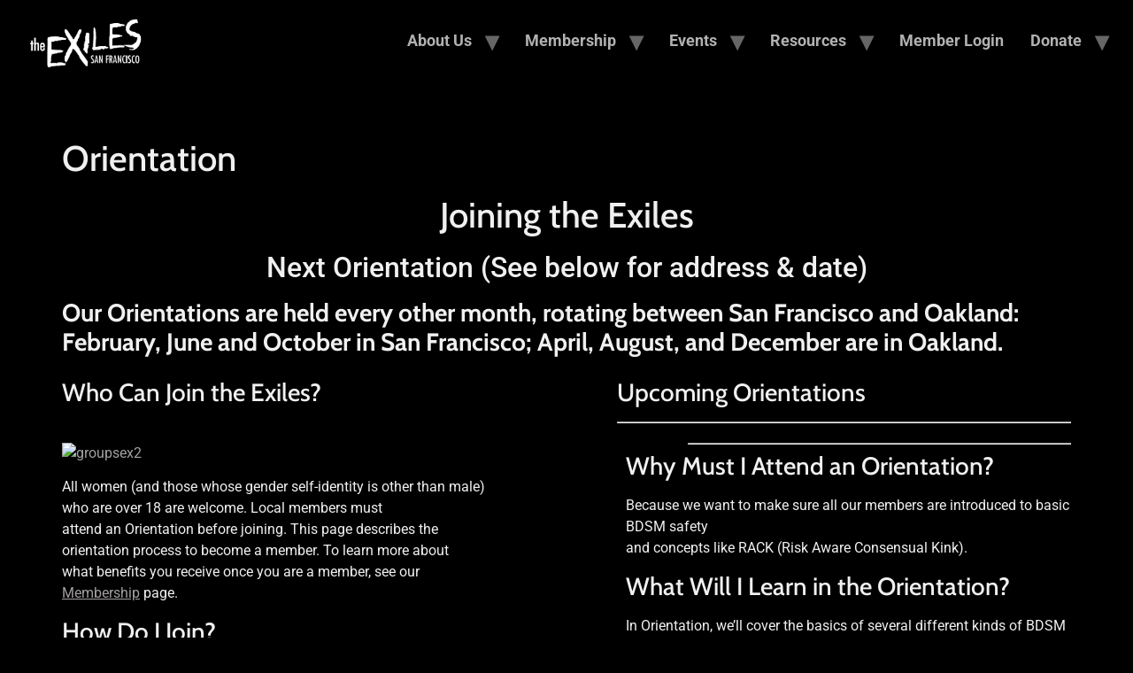

--- FILE ---
content_type: text/html; charset=UTF-8
request_url: https://theexiles.org/orientation/
body_size: 18331
content:
<!doctype html>
<html lang="en-US">
<head>
	<meta charset="UTF-8">
	<meta name="viewport" content="width=device-width, initial-scale=1">
	<link rel="profile" href="https://gmpg.org/xfn/11">
	<style id="jetpack-boost-critical-css">@media all{:root{--pmpro--base--spacing--small:12px;--pmpro--color--contrast:#222222}.pmpro{box-shadow:0 0 0 .2rem #f8d7da}}.pmpro_form_field-password-toggle button{align-items:center;background:0 0;border:none;box-shadow:none;box-sizing:border-box;color:var(--pmpro--color--contrast);display:flex;flex-direction:row;gap:calc(var(--pmpro--base--spacing--small)/2);line-height:1;margin:0;min-height:1px;padding:0}.pmpro_table{border-collapse:collapse;margin:0;width:100%}@media screen and (max-width:767px){.pmpro_actions_nav{text-align:center}.pmpro_table thead{display:none}.pmpro_table tbody tr td,.pmpro_table tbody tr th{display:grid;grid-template-columns:1fr 2fr}.pmpro_table tbody tr td::before,.pmpro_table tbody tr th::before{content:attr(data-title) ": "}.pmpro_levels_table tbody tr td:last-child{display:block}.pmpro_levels_table tbody tr td:last-child::before{content:""}}.pmpro_section:first-of-type{margin-top:0}.pmpro_section_title{font-weight:700;margin:0;padding:0}.pmpro_card{background-color:var(--pmpro--color--base);border:1px solid var(--pmpro--color--border--variation);border-radius:var(--pmpro--base--border-radius);box-shadow:var(--pmpro--box-shadow);display:flex;flex-direction:column;margin:var(--pmpro--base--spacing--medium) 0;overflow:hidden}.pmpro_card_title{color:var(--pmpro--color--contrast);font-weight:700;margin:0;padding:var(--pmpro--base--spacing--large) var(--pmpro--base--spacing--large) 0}.pmpro_card_content{padding:var(--pmpro--base--spacing--small) var(--pmpro--base--spacing--large) var(--pmpro--base--spacing--large)}.pmpro_card_actions{background-color:rgba(0,0,0,.04);border-bottom:1px solid var(--pmpro--color--border--variation);padding:var(--pmpro--base--spacing--small) var(--pmpro--base--spacing--large)}.pmpro_card_content+.pmpro_card_actions{border-top:1px solid var(--pmpro--color--border--variation);border-bottom:none}.pmpro_card_action_separator{margin:0 calc(var(--pmpro--base--spacing--small)/ 2);opacity:.25}.pmpro_card .pmpro_card{background-color:transparent;border:0;border-radius:0;box-shadow:none;overflow:visible}.pmpro_card .pmpro_card .pmpro_card_title{padding:0}.pmpro_card .pmpro_card .pmpro_card_content{padding:0}.pmpro_card .pmpro_card .pmpro_card_actions{background:0 0;border:0;padding:0}.pmpro_card .pmpro_card .pmpro_card_content+.pmpro_card_actions{border:0}.pmpro_heading-with-avatar{align-items:center;display:flex;font-weight:700;gap:var(--pmpro--base--spacing--small)}.pmpro_message{box-shadow:var(--pmpro--box-shadow)}.pmpro_btn{background-color:var(--pmpro--color--accent);border:1px solid var(--pmpro--color--accent);border-radius:var(--pmpro--base--border-radius);box-shadow:1px 2px 4px rgba(0,0,0,.1);box-sizing:border-box;color:var(--pmpro--color--base);cursor:pointer;display:inline-block;font-size:16px;font-weight:700;letter-spacing:normal;line-height:1.5;min-height:40px;outline:0;padding:var(--pmpro--base--spacing--small) var(--pmpro--base--spacing--medium);text-align:center;text-decoration:none;text-rendering:geometricprecision;text-transform:none;user-select:none;-webkit-user-select:none;touch-action:manipulation;vertical-align:middle;transition:background-color .2s,color .2s}.pmpro_btn:focus,.pmpro_btn:hover{background-color:var(--pmpro--color--accent--variation);background-position:0 0;border-color:var(--pmpro--color--accent--variation);color:var(--pmpro--color--base)}.pmpro_btn:active{opacity:.7}.pmpro_btn-outline{background-color:transparent;color:var(--pmpro--color--accent)}.pmpro_btn-outline:focus,.pmpro_btn-outline:hover{background-color:transparent;border-color:var(--pmpro--color--accent--variation);color:var(--pmpro--color--accent--variation)}.pmpro_btn-delete{background-color:var(--pmpro--color--error-text);border-color:var(--pmpro--color--error-text)}.pmpro_btn-delete:focus,.pmpro_btn-delete:hover{background-color:var(--pmpro--color--error-link);border-color:var(--pmpro--color--error-link)}.pmpro_btn-cancel{background-color:transparent;border-color:var(--pmpro--color--border);box-shadow:1px 2px 2px rgba(0,0,0,.1);color:var(--pmpro--color--contrast)}.pmpro_btn-cancel:focus,.pmpro_btn-cancel:hover{background-color:var(--pmpro--color--border--variation);border-color:var(--pmpro--color--border);color:var(--pmpro--color--contrast)}.pmpro_btn-plain,.pmpro_btn-plain:active,.pmpro_btn-plain:focus,.pmpro_btn-plain:hover{background:0 0;border:1px solid transparent;box-shadow:none;cursor:pointer;font-size:14px;margin:0;padding:0}.pmpro_btn-print{align-items:center;color:var(--pmpro--color--accent);display:inline-flex;gap:calc(var(--pmpro--base--spacing--small)/ 2);justify-content:space-between;text-decoration:underline}.pmpro_btn-print:hover{color:var(--pmpro--color--accent--variation)}.pmpro_form{margin:0}.pmpro_section:has(.pmpro_form) .pmpro_card_content{padding-top:var(--pmpro--base--spacing--large)}.pmpro_section:has(.pmpro_form) .pmpro_card_title+.pmpro_card_content{padding-top:var(--pmpro--base--spacing--small)}.pmpro_form_fieldset{border:0;margin:0;padding:0}.pmpro_form_legend{border:none;margin:0 0 var(--pmpro--base--spacing--medium);padding:0}.pmpro_form_heading{font-weight:700;margin:var(--pmpro--base--spacing--large) 0 0;padding:0}.pmpro_card_content .pmpro_form_heading{margin-top:0}.pmpro_form_fields{display:flex;flex-direction:column;gap:var(--pmpro--base--spacing--medium)}.pmpro_form_fields-inline{align-items:center;display:flex;flex-direction:row;gap:calc(var(--pmpro--base--spacing--small)/ 2)}.pmpro_form_field{display:flex;flex-direction:column;gap:calc(var(--pmpro--base--spacing--small)/ 2)}.pmpro_form_label{margin:0;padding:0}.pmpro_form_label:not(.pmpro_form_label-inline){display:block;font-weight:500}.pmpro_form_input{background-color:var(--pmpro--color--base);border:1px solid var(--pmpro--color--border);border-radius:var(--pmpro--base--border-radius);box-shadow:none;box-sizing:border-box;color:var(--pmpro--color--contrast);font-size:16px;height:auto;line-height:1.5;margin:0;min-height:auto;outline:0;padding:var(--pmpro--base--spacing--small)}.pmpro_form_input-textarea{font-family:inherit;width:100%}.pmpro_form_input-select{-webkit-appearance:none;-moz-appearance:none;appearance:none;background-image:url('data:image/svg+xml;utf8,');background-position:right var(--pmpro--base--spacing--small) center;background-repeat:no-repeat;background-size:16px 16px;padding-right:calc(var(--pmpro--base--spacing--small) + 20px)}.pmpro_form_input-checkbox:focus,.pmpro_form_input-date:focus,.pmpro_form_input-email:focus,.pmpro_form_input-file:focus,.pmpro_form_input-multiselect:focus,.pmpro_form_input-number:focus,.pmpro_form_input-password:focus,.pmpro_form_input-radio:focus,.pmpro_form_input-search:focus,.pmpro_form_input-select:focus,.pmpro_form_input-text:focus,.pmpro_form_input-textarea:focus,.pmpro_form_input-url:focus{background-color:var(--pmpro--color--base);border-color:#80bdff;box-shadow:0 0 0 .2rem rgba(0,123,255,.25);outline:0;word-break:initial}.pmpro_form_hint{display:block;font-size:14px;margin:0;opacity:.75;padding:0}.pmpro_form_field-checkbox{display:flex;flex-direction:row;gap:calc(var(--pmpro--base--spacing--small)/ 2)}.pmpro_form_field-checkbox-grouped{display:flex;flex-direction:row;gap:calc(var(--pmpro--base--spacing--small)/ 2)}.pmpro_form_field-file{border-radius:var(--pmpro--base--border-radius);padding:var(--pmpro--base--spacing--small) var(--pmpro--base--spacing--medium);width:100%}.pmpro_btn{padding:0 var(--pmpro--base--spacing--small)}.pmpro_form_field-password-toggle button,.pmpro_form_field-password-toggle button:active,.pmpro_form_field-password-toggle button:focus,.pmpro_form_field-password-toggle button:hover{align-items:center;background:0 0;border:none;box-shadow:none;box-sizing:border-box;color:var(--pmpro--color--accent);display:flex;flex-direction:row;font-size:16px;gap:calc(var(--pmpro--base--spacing--small)/ 2);line-height:1;margin:0;min-height:1px;padding:0}.pmpro_form_field-password-toggle button:active,.pmpro_form_field-password-toggle button:focus{box-shadow:0 0 0 .2rem rgba(0,123,255,.25);color:var(--pmpro--color--accent--variation);outline:0}.pmpro_form_field-password-toggle .pmpro_icon-eye{display:block;height:20px;width:20px}.pmpro_form_field-password-toggle button:active .pmpro_icon-eye svg,.pmpro_form_field-password-toggle button:focus .pmpro_icon-eye svg{stroke:var(--pmpro--color--accent--variation)}.pmpro_form_field-select2{display:block}.pmpro_form_field-select2 .pmpro_form_label{margin-bottom:calc(var(--pmpro--base--spacing--small)/ 2)}.pmpro_form_field-select2 .pmpro_form_hint{margin-top:calc(var(--pmpro--base--spacing--small)/ 2)}.pmpro_payment-expiration #ExpirationMonth,.pmpro_payment-expiration #ExpirationYear{flex-grow:1}.pmpro_payment-discount-code #pmpro_discount_code{flex-grow:1}#other_discount_code_fields{margin-bottom:var(--pmpro--base--spacing--small)}#pmpro_tos_fields{margin:var(--pmpro--base--spacing--medium) 0}#pmpro_tos_fields #pmpro_license{border-top-right-radius:0;border-bottom-right-radius:0}.pmpro_form_submit{align-items:center;display:flex;flex-direction:row;flex-wrap:wrap;gap:var(--pmpro--base--spacing--medium);margin-top:var(--pmpro--base--spacing--medium)}.pmpro_billing_gateway-stripe form.pmpro_form #pmpro_payment_information_fields div #AccountNumber,.pmpro_billing_gateway-stripe form.pmpro_form #pmpro_payment_information_fields div #CVV,.pmpro_billing_gateway-stripe form.pmpro_form #pmpro_payment_information_fields div #Expiry,.pmpro_checkout_gateway-stripe form.pmpro_form #pmpro_payment_information_fields div #AccountNumber,.pmpro_checkout_gateway-stripe form.pmpro_form #pmpro_payment_information_fields div #CVV,.pmpro_checkout_gateway-stripe form.pmpro_form #pmpro_payment_information_fields div #Expiry{background-color:var(--pmpro--color--white);border-radius:var(--pmpro--base--border-radius);padding:calc(var(--pmpro--base--spacing--small) + 3px)}[id^=pmpro_paypal] .pmpro_btn-submit-checkout-paypal{align-items:center;background-color:#ffc439;border-color:#ffc439;color:#000;display:flex;flex-direction:row;gap:calc(var(--pmpro--base--spacing--small)/ 2);justify-content:center}[id^=pmpro_paypal] .pmpro_btn-submit-checkout-paypal:hover{background-color:#ffb60a;border-color:#ffb60a}#loginform{margin-bottom:0}#loginform input[type=submit]{width:100%}.pmpro_section:has(#loginform) .pmpro_card_content:not(.widget .pmpro_section:has(#loginform) .pmpro_card_content){padding-top:var(--pmpro--base--spacing--large)}.pmpro_section #loginform .login-password,.pmpro_section #loginform .login-remember,.pmpro_section #loginform .login-username{display:flex;flex-direction:column;gap:calc(var(--pmpro--base--spacing--small)/ 2);margin:0 0 var(--pmpro--base--spacing--medium);padding:0}.pmpro_section #loginform label:not(.pmpro_section #loginform .login-remember label){align-items:center;display:flex;font-weight:500;justify-content:space-between;margin:0;padding:0}.pmpro_section #loginform .input{background-color:var(--pmpro--color--base);border:1px solid var(--pmpro--color--border);border-radius:var(--pmpro--base--border-radius);box-shadow:none;box-sizing:border-box;color:var(--pmpro--color--contrast);font-size:16px;line-height:1.5;margin:0;min-height:auto;outline:0;padding:var(--pmpro--base--spacing--small)}.pmpro_section #loginform .input:focus{background-color:var(--pmpro--color--base);border-color:#80bdff;box-shadow:0 0 0 .2rem rgba(0,123,255,.25);outline:0;word-break:initial}.pmpro_section #loginform .login-remember{align-items:baseline;flex-direction:row;flex-wrap:wrap}.pmpro_section #loginform .login-submit{margin:var(--pmpro--base--spacing--medium) 0 0}.pmpro_section #loginform .login-submit .button{background-color:var(--pmpro--color--accent);border:1px solid var(--pmpro--color--accent);border-radius:var(--pmpro--base--border-radius);box-shadow:1px 2px 4px rgba(0,0,0,.1);box-sizing:border-box;color:var(--pmpro--color--base);cursor:pointer;display:inline-block;font-size:16px;font-weight:700;letter-spacing:normal;line-height:1.5;min-height:40px;outline:0;padding:var(--pmpro--base--spacing--small) var(--pmpro--base--spacing--medium);text-align:center;text-decoration:none;text-rendering:geometricprecision;text-transform:none;user-select:none;-webkit-user-select:none;touch-action:manipulation;vertical-align:middle;transition:background-color .2s,color .2s}.pmpro_section #loginform .login-submit .button:focus,.pmpro_section #loginform .login-submit .button:hover{background-color:initial;background-position:0 0;border-color:var(--pmpro--color--accent);color:var(--pmpro--color--accent)}.pmpro_section #loginform .login-submit .button:active{opacity:.7}#pmpro_user_fields .pmpro_form_field-password:has(.pmpro_form_field-password-toggle),.pmpro_section #loginform .login-password{align-items:center;display:grid;grid-template-areas:"label toggle" "input input";grid-template-columns:1fr auto}#pmpro_user_fields .pmpro_form_field-password:has(.pmpro_form_field-password-toggle) label,.pmpro_section #loginform .login-password label{grid-area:label}#pmpro_user_fields .pmpro_form_field-password:has(.pmpro_form_field-password-toggle) input,.pmpro_section #loginform .login-password input{grid-area:input}#pmpro_user_fields .pmpro_form_field-password .pmpro_form_field-password-toggle,.pmpro_section #loginform .login-password .pmpro_form_field-password-toggle{grid-area:toggle;justify-self:end}#resetpassform .pmpro_cols-2{container:resetpassform/inline-size}@container resetpassform (max-width:620px){#resetpassform .pmpro_cols-2{flex-direction:column}#resetpassform .pmpro_cols-2>*{width:100%}}.pmpro_form_input-select{padding-right:calc(var(--pmpro--base--spacing--small) + 20px)}.pmpro_btn{min-height:auto;padding:calc(var(--pmpro--base--spacing--small)/ 2) var(--pmpro--base--spacing--medium)}li:not(.pmpro_list_item){border-top:1px solid var(--pmpro--color--border--variation);padding-top:var(--pmpro--base--spacing--medium);grid-column:span 3}.pmpro_list-with-labels{font-weight:400;opacity:.75}.pmpro_list_item_value{font-weight:700}tbody td,tbody th,tfoot td{background-color:var(--pmpro--color--base);border-color:var(--pmpro--color--border--variation);border-width:1px 0 0 0;border-style:solid;font-weight:400;padding:var(--pmpro--base--spacing--small);vertical-align:middle}.pmpro_level td p:first-of-type{margin-top:0}.pmpro_level .pmpro_btn{display:block;text-decoration:none}[id^=pmpro_billing-] .pmpro_card .pmpro_card{background-color:transparent;border:none;border-radius:unset;box-shadow:none;margin:0}h2{align-items:center;display:flex;flex-wrap:wrap;gap:var(--pmpro--base--spacing--small);justify-content:space-between}.pmpro_list-with-labels{opacity:1}tbody td,tfoot td,thead th:not(th:first-of-type){text-align:right}tfoot tr:last-of-type td{font-weight:700}.pmpro_logged_in_welcome_wrap .menu{display:flex;flex-direction:column;list-style:none;margin:0;padding:0}.pmpro_logged_in_welcome_wrap .menu-item{display:block;margin:0 0 calc(var(--pmpro--base--spacing--small)/ 2)}.pmpro_content_message .pmpro_card_title{align-items:center;display:flex;gap:var(--pmpro--base--spacing--small)}.pmpro_content_message:has(.pmpro_card_title) .pmpro_card_content{padding-top:0}.pmpro_content_message .pmpro_card_content h2{margin:0;padding:0}.pmpro_content_message .pmpro_card_content p{margin:var(--pmpro--base--spacing--medium) 0;padding:0}.pmpro_content_message .pmpro_card_content p:last-of-type{margin-bottom:0}.pmpro_content_message .pmpro_card_content .pmpro_btn{text-decoration:none}.pmpro_content_message .pmpro_card_actions{padding-right:var(--pmpro--base--spacing--large);padding-left:var(--pmpro--base--spacing--large)}.pmpro_pagination{align-items:center;display:flex;gap:var(--pmpro--base--spacing--small);justify-content:center;margin:var(--pmpro--base--spacing--medium) 0;border:1px solid var(--pmpro--color--border--variation);border-radius:var(--pmpro--base--border-radius);color:var(--pmpro--color--contrast);padding:2px var(--pmpro--base--spacing--small);text-decoration:none;transition:background-color .2s,border-color .2s,color .2s}span{background-color:var(--pmpro--color--base);border:1px solid var(--pmpro--color--border--variation);border-radius:var(--pmpro--base--border-radius);color:var(--pmpro--color--contrast);padding:2px var(--pmpro--base--spacing--small)}.pmpro_pagination-current{background-color:var(--pmpro--color--accent);color:var(--pmpro--color--base);cursor:default;font-weight:700}.pmpro_pagination-disabled{background-color:var(--pmpro--color--base--variation);border-color:var(--pmpro--color--border--variation);color:var(--pmpro--color--contrast--variation);cursor:not-allowed;opacity:.7}.pmpro_pagination-dots{background:0 0;border:none;color:var(--pmpro--color--contrast--variation);padding:0}.pmpro_pagination-previous{margin-right:0}.pmpro_pagination-next{margin-left:0}.pmpro_cols-2,.pmpro_cols-3{display:flex;flex-direction:row;flex-wrap:wrap;gap:var(--pmpro--base--spacing--medium)}.pmpro_cols-2>*{width:calc(50% - calc(var(--pmpro--base--spacing--medium)/ 2))}.pmpro_cols-3>*{width:calc(33.333333% - calc(var(--pmpro--base--spacing--medium) * 2 / 3))}.pmpro_font-x-large{font-size:32px;line-height:1.4}.pmpro_font-large{font-size:24px;line-height:1.5}.pmpro_font-medium{font-size:16px;line-height:1.6}.pmpro_font-small{font-size:14px;line-height:1.5}.pmpro_tag-discount-code{border-style:dashed}.pmpro_divider{background-color:var(--pmpro--color--border--variation);height:1px;margin:var(--pmpro--base--spacing--medium) 0}.pmpro_form .pmpro_divider{margin-top:var(--pmpro--base--spacing--large)}.pmpro_table_cancel tbody tr td{border-width:0;padding-top:0}.pmpro_cols-2,.pmpro_cols-3{display:flex;flex-direction:column;gap:var(--pmpro--base--spacing--medium)}.pmpro_cols-2>*,.pmpro_cols-3>*{width:auto}#pmpro_user_fields .pmpro_form_field-password:has(.pmpro_form_field-password-toggle){width:100%}.em .em-list-table.frontend div.tablenav .tablenav-pages{float:right;grid-area:pagination;text-wrap:nowrap;text-align:right;margin:0 0 15px}*{box-sizing:border-box}body{background-color:#fff;color:#333;font-family:-apple-system,BlinkMacSystemFont,Segoe UI,Roboto,Helvetica Neue,Arial,Noto Sans,sans-serif,Apple Color Emoji,Segoe UI Emoji,Segoe UI Symbol,Noto Color Emoji;font-size:1rem;font-weight:400;line-height:1.5;margin:0;-webkit-font-smoothing:antialiased;-moz-osx-font-smoothing:grayscale}h1,h2,h3,h4{color:inherit;font-family:inherit;font-weight:500;line-height:1.2;margin-block-end:1rem;margin-block-start:.5rem}h1{font-size:2.5rem}h2{font-size:2rem}h3{font-size:1.75rem}h4{font-size:1.5rem}p{margin-block-end:.9rem;margin-block-start:0}hr{box-sizing:content-box;height:0;overflow:visible}a{background-color:transparent;color:#c36;text-decoration:none}b,strong{font-weight:bolder}img{border-style:none;height:auto;max-width:100%}label{display:inline-block;line-height:1;vertical-align:middle}button,input{font-family:inherit;font-size:1rem;line-height:1.5;margin:0}input[type=password],input[type=text]{border:1px solid #666;border-radius:3px;padding:.5rem 1rem;width:100%}button,input{overflow:visible}button{text-transform:none}[type=button],[type=submit],button{-webkit-appearance:button;width:auto}[type=button],[type=submit],button{background-color:transparent;border:1px solid #c36;border-radius:3px;color:#c36;display:inline-block;font-size:1rem;font-weight:400;padding:.5rem 1rem;text-align:center;white-space:nowrap}[type=checkbox]{box-sizing:border-box;padding:0}table{background-color:transparent;border-collapse:collapse;border-spacing:0;font-size:.9em;margin-block-end:15px;width:100%}table td,table th{border:1px solid hsla(0,0%,50%,.502);line-height:1.5;padding:15px;vertical-align:top}table th{font-weight:700}table thead th{font-size:1em}table thead:first-child tr:first-child th{border-block-start:1px solid hsla(0,0%,50%,.502)}table tbody>tr:nth-child(odd)>td,table tbody>tr:nth-child(odd)>th{background-color:hsla(0,0%,50%,.071)}li,ol,ul{background:0 0;border:0;font-size:100%;margin-block-end:0;margin-block-start:0;outline:0;vertical-align:baseline}.hide{display:none!important}.screen-reader-text{clip:rect(1px,1px,1px,1px);height:1px;overflow:hidden;position:absolute!important;width:1px;word-wrap:normal!important}.page-header .entry-title,.site-footer .footer-inner,.site-header .header-inner,body:not([class*=elementor-page-]) .site-main{margin-inline-end:auto;margin-inline-start:auto;width:100%}@media (max-width:575px){.page-header .entry-title,.site-footer .footer-inner,.site-header .header-inner,body:not([class*=elementor-page-]) .site-main{padding-inline-end:10px;padding-inline-start:10px}}@media (min-width:576px){.page-header .entry-title,.site-footer .footer-inner,.site-header .header-inner,body:not([class*=elementor-page-]) .site-main{max-width:500px}.site-footer.footer-full-width .footer-inner{max-width:100%}}@media (min-width:768px){.page-header .entry-title,.site-footer .footer-inner,.site-header .header-inner,body:not([class*=elementor-page-]) .site-main{max-width:600px}.site-footer.footer-full-width{max-width:100%}}@media (min-width:992px){.page-header .entry-title,.site-footer .footer-inner,.site-header .header-inner,body:not([class*=elementor-page-]) .site-main{max-width:800px}.site-footer.footer-full-width{max-width:100%}}@media (min-width:1200px){.page-header .entry-title,.site-footer .footer-inner,.site-header .header-inner,body:not([class*=elementor-page-]) .site-main{max-width:1140px}.site-footer.footer-full-width{max-width:100%}}.site-header .site-branding{display:flex;flex-direction:column;gap:.5rem;justify-content:center}.site-header .header-inner{display:flex;flex-wrap:wrap;justify-content:space-between}.site-header .header-inner .custom-logo-link{display:block}.site-header .header-inner .site-branding .site-logo img{display:block}.site-footer{padding-block-end:1rem;padding-block-start:1rem;position:relative}.site-footer .site-branding{display:flex;flex-direction:column;gap:.5rem;justify-content:center}.site-footer .footer-inner{display:flex;flex-wrap:wrap;justify-content:space-between}.site-footer .footer-inner .custom-logo-link{display:block}.site-footer .footer-inner .site-branding .site-description{margin:0}.site-footer .footer-inner .site-branding .site-logo img{display:block}.site-footer .footer-inner .copyright{align-items:center;display:flex;justify-content:flex-end}.site-footer .footer-inner .copyright p{margin:0}.site-footer.footer-stacked .footer-inner{align-items:center;flex-direction:column;text-align:center}.site-footer.footer-stacked .footer-inner .site-navigation .menu{padding:0}@media (max-width:576px){.site-footer .footer-inner .site-navigation ul.menu{justify-content:center}.site-footer .footer-inner .site-navigation ul.menu li{display:inline-block}}.site-navigation-toggle-holder{align-items:center;display:flex;padding:8px 15px}.site-navigation-toggle-holder .site-navigation-toggle{align-items:center;background-color:rgba(0,0,0,.05);border:0 solid;border-radius:3px;color:#494c4f;display:flex;justify-content:center;padding:.5rem}.site-navigation-toggle-holder .site-navigation-toggle-icon{display:block;width:1.25rem}.site-navigation-toggle-holder .site-navigation-toggle-icon:after,.site-navigation-toggle-holder .site-navigation-toggle-icon:before{background-color:currentColor;border-radius:3px;content:"";display:block;height:3px}.site-navigation-toggle-holder .site-navigation-toggle-icon:before{box-shadow:0 .35rem 0 currentColor;margin-block-end:.5rem}.site-navigation{align-items:center;display:flex}.site-navigation ul.menu,.site-navigation ul.menu ul{list-style-type:none;padding:0}.site-navigation ul.menu{display:flex;flex-wrap:wrap}.site-navigation ul.menu li{display:flex;position:relative}.site-navigation ul.menu li a{display:block;padding:8px 15px}.site-navigation ul.menu li.menu-item-has-children{padding-inline-end:15px}.site-navigation ul.menu li.menu-item-has-children:after{align-items:center;color:#666;content:"▾";display:flex;font-size:1.5em;justify-content:center;text-decoration:none}.site-navigation ul.menu li ul{background:#fff;display:none;left:0;min-width:150px;position:absolute;top:100%;z-index:2}.site-navigation ul.menu li ul li{border-block-end:1px solid #eee}.site-navigation ul.menu li ul li:last-child{border-block-end:none}.site-navigation ul.menu li ul li.menu-item-has-children a{flex-grow:1}.site-navigation ul.menu li ul li.menu-item-has-children:after{transform:translateY(-50%) rotate(-90deg)}.site-navigation ul.menu li ul ul{left:100%;top:0}footer .site-navigation ul.menu a{padding:5px 15px}.site-navigation-dropdown{bottom:0;left:0;margin-block-start:10px;position:absolute;transform-origin:top;width:100%;z-index:10000}.site-navigation-toggle-holder:not(.elementor-active)+.site-navigation-dropdown{max-height:0;transform:scaleY(0)}.site-navigation-dropdown ul{padding:0}.site-navigation-dropdown ul.menu{background:#fff;margin:0;padding:0;position:absolute;width:100%}.site-navigation-dropdown ul.menu li{display:block;position:relative;width:100%}.site-navigation-dropdown ul.menu li a{background:#fff;box-shadow:inset 0-1px 0 rgba(0,0,0,.102);color:#55595c;display:block;padding:20px}.site-navigation-dropdown ul.menu li.current-menu-item a{background:#55595c;color:#fff}.site-navigation-dropdown ul.menu>li li{max-height:0;transform:scaleY(0);transform-origin:top}@media (min-width:992px){.site-header.menu-dropdown-tablet:not(.menu-layout-dropdown) .site-navigation-toggle-holder{display:none!important}}@media (max-width:992px){.site-header.menu-dropdown-tablet:not(.menu-layout-dropdown) .site-navigation{display:none!important}}.elementor-clearfix:after{clear:both;content:"";display:block;height:0;width:0}.elementor *,.elementor :after,.elementor :before{box-sizing:border-box}.elementor a{box-shadow:none;text-decoration:none}.elementor hr{background-color:transparent;margin:0}.elementor img{border:none;border-radius:0;box-shadow:none;height:auto;max-width:100%}.elementor-widget-wrap .elementor-element.elementor-widget__width-initial{max-width:100%}.elementor-element{--flex-direction:initial;--flex-wrap:initial;--justify-content:initial;--align-items:initial;--align-content:initial;--flex-basis:initial;--flex-grow:initial;--flex-shrink:initial;--order:initial;--align-self:initial;align-self:var(--align-self);flex-basis:var(--flex-basis);flex-grow:var(--flex-grow);flex-shrink:var(--flex-shrink);order:var(--order)}.elementor-element:where(.e-con-full,.elementor-widget){align-content:var(--align-content);align-items:var(--align-items);flex-direction:var(--flex-direction);flex-wrap:var(--flex-wrap);gap:var(--row-gap) var(--column-gap);justify-content:var(--justify-content)}.elementor-align-center{text-align:center}.elementor-align-center .elementor-button{width:auto}:root{--page-title-display:block}h1.entry-title{display:var(--page-title-display)}.elementor-section{position:relative}.elementor-section .elementor-container{display:flex;margin-left:auto;margin-right:auto;position:relative}@media (max-width:1024px){.elementor-section .elementor-container{flex-wrap:wrap}}.elementor-section.elementor-section-boxed>.elementor-container{max-width:1140px}.elementor-widget-wrap{align-content:flex-start;flex-wrap:wrap;position:relative;width:100%}.elementor:not(.elementor-bc-flex-widget) .elementor-widget-wrap{display:flex}.elementor-widget-wrap>.elementor-element{width:100%}.elementor-widget{position:relative}.elementor-widget:not(:last-child){margin-bottom:var(--kit-widget-spacing,20px)}.elementor-widget:not(:last-child).elementor-widget__width-initial{margin-bottom:0}.elementor-column{display:flex;min-height:1px;position:relative}.elementor-column-gap-default>.elementor-column>.elementor-element-populated{padding:10px}@media (min-width:768px){.elementor-column.elementor-col-33{width:33.333%}.elementor-column.elementor-col-50{width:50%}.elementor-column.elementor-col-66{width:66.666%}.elementor-column.elementor-col-100{width:100%}}@media (max-width:767px){.elementor-column{width:100%}}@media (prefers-reduced-motion:no-preference){html{scroll-behavior:smooth}}.elementor-button{background-color:#69727d;border-radius:3px;color:#fff;display:inline-block;font-size:15px;line-height:1;padding:12px 24px;fill:#fff;text-align:center}.elementor-button-content-wrapper{display:flex;flex-direction:row;gap:5px;justify-content:center}.elementor-button-icon{align-items:center;display:flex}.elementor-button-text{display:inline-block}.elementor-button.elementor-size-xl{border-radius:6px;font-size:20px;padding:25px 50px}.elementor-button span{text-decoration:inherit}.elementor-element.elementor-button-info .elementor-button{background-color:#5bc0de}.elementor-kit-5811 .elementor-button,.elementor-kit-5811 button,.elementor-kit-5811 input[type=submit]{background-color:var(--e-global-color-primary);border-style:solid;border-width:0 0 0 0;border-radius:0 0 0 0}.site-header{background-color:#000;padding-inline-end:0px;padding-inline-start:0px}.elementor-kit-5811 a{color:#a29f9f}.elementor-kit-5811 h1{font-family:Cabin,Sans-serif}.elementor-kit-5811 h3{font-family:Cabin,Sans-serif}.elementor-section.elementor-section-boxed>.elementor-container{max-width:1140px}.elementor-widget:not(:last-child){margin-block-end:20px}h1.entry-title{display:var(--page-title-display)}.site-header .header-inner{width:1253px;max-width:100%}.site-header .site-branding .site-logo img{width:160px;max-width:160px}.site-header .site-navigation ul.menu li a{color:#b2b1b1}.site-header .site-navigation .menu li{font-size:20px;font-weight:700;text-transform:uppercase}footer .footer-inner .site-navigation a{color:#dfdfdf}@media (max-width:1024px){.elementor-section.elementor-section-boxed>.elementor-container{max-width:1024px}}@media (max-width:767px){.elementor-section.elementor-section-boxed>.elementor-container{max-width:767px}}.elementor-widget-image img{display:inline-block;vertical-align:middle}.elementor-toggle{text-align:start}.elementor-toggle .elementor-tab-title{border-block-end:1px solid #d5d8dc;font-weight:700;line-height:1;margin:0;outline:0;padding:15px}.elementor-toggle .elementor-tab-title .elementor-toggle-icon{display:inline-block;width:1em}.elementor-toggle .elementor-tab-title .elementor-toggle-icon.elementor-toggle-icon-left{float:left;text-align:left}.elementor-toggle .elementor-tab-title .elementor-toggle-icon .elementor-toggle-icon-closed{display:block}.elementor-toggle .elementor-tab-title .elementor-toggle-icon .elementor-toggle-icon-opened{display:none}.elementor-toggle .elementor-tab-content{border-block-end:1px solid #d5d8dc;display:none;padding:15px}@media (max-width:767px){.elementor-toggle .elementor-tab-title{padding:12px}.elementor-toggle .elementor-tab-content{padding:12px 10px}}.fa-caret-right:before{content:""}.fa-caret-up:before{content:""}.fa-user-circle:before{content:""}.fa-user-plus:before{content:""}.fas{font-family:"Font Awesome 5 Free";font-weight:900}.elementor-5604 .elementor-element.elementor-element-515d9c3 .elementor-button{background-color:var(--e-global-color-accent);fill:var(--e-global-color-secondary);color:var(--e-global-color-secondary)}.elementor-5604 .elementor-element.elementor-element-515d9c3 .elementor-button-content-wrapper{flex-direction:row-reverse}.elementor-5604 .elementor-element.elementor-element-515d9c3 .elementor-button .elementor-button-content-wrapper{gap:15px}.elementor-5604 .elementor-element.elementor-element-b266040>.elementor-element-populated{padding:70px 0 0 0}.elementor-5604 .elementor-element.elementor-element-4ad337b:not(.elementor-motion-effects-element-type-background){background-color:var(--e-global-color-primary)}.elementor-5604 .elementor-element.elementor-element-4ad337b>.elementor-container{max-width:1141px}.elementor-5604 .elementor-element.elementor-element-4ad337b{padding:5% 5% 5% 5%}.elementor-5604 .elementor-element.elementor-element-5ad1f94 .elementor-toggle-icon,.elementor-5604 .elementor-element.elementor-element-5ad1f94 .elementor-toggle-title{color:var(--e-global-color-accent)}.elementor-5604 .elementor-element.elementor-element-ab7dc03 .elementor-toggle-icon,.elementor-5604 .elementor-element.elementor-element-ab7dc03 .elementor-toggle-title{color:var(--e-global-color-accent)}:root{--page-title-display:none}.far{font-family:"Font Awesome 5 Free";font-weight:400}.elementor-5599 .elementor-element.elementor-element-c2d676e .elementor-button{background-color:var(--e-global-color-accent);fill:var(--e-global-color-secondary);color:var(--e-global-color-secondary)}.elementor-5599 .elementor-element.elementor-element-c2d676e .elementor-button-content-wrapper{flex-direction:row-reverse}.elementor-5599 .elementor-element.elementor-element-c2d676e .elementor-button .elementor-button-content-wrapper{gap:15px}.elementor-5599 .elementor-element.elementor-element-bb5d667:not(.elementor-motion-effects-element-type-background)>.elementor-widget-wrap{background-image:url(https://theexiles.org/wp-content/uploads/2022-05-21-16.20.30-1-3.jpg)}.elementor-5599 .elementor-element.elementor-element-595e4c1e:not(.elementor-motion-effects-element-type-background){background-color:var(--e-global-color-primary)}.elementor-5599 .elementor-element.elementor-element-8c0df58:not(.elementor-motion-effects-element-type-background)>.elementor-widget-wrap{background-image:url(https://theexiles.org/wp-content/uploads/DangerousCurves-06.jpg);background-position:center center;background-size:cover}.elementor-5599 .elementor-element.elementor-element-5af5052{--spacer-size:454px}.elementor-5599 .elementor-element.elementor-element-5d7ce0a9{text-shadow:0 0 10px #000;color:#fff}</style><title>Orientation &#8211; The Exiles</title>
<meta name='robots' content='max-image-preview:large' />
<link rel='dns-prefetch' href='//stats.wp.com' />
<link rel='dns-prefetch' href='//v0.wordpress.com' />
<link rel='preconnect' href='//c0.wp.com' />
<link rel="alternate" type="application/rss+xml" title="The Exiles &raquo; Feed" href="https://theexiles.org/feed/" />
<link rel="alternate" title="oEmbed (JSON)" type="application/json+oembed" href="https://theexiles.org/wp-json/oembed/1.0/embed?url=https%3A%2F%2Ftheexiles.org%2Forientation%2F" />
<link rel="alternate" title="oEmbed (XML)" type="text/xml+oembed" href="https://theexiles.org/wp-json/oembed/1.0/embed?url=https%3A%2F%2Ftheexiles.org%2Forientation%2F&#038;format=xml" />
<style id='wp-img-auto-sizes-contain-inline-css'>
img:is([sizes=auto i],[sizes^="auto," i]){contain-intrinsic-size:3000px 1500px}
/*# sourceURL=wp-img-auto-sizes-contain-inline-css */
</style>
<style id='wp-emoji-styles-inline-css'>

	img.wp-smiley, img.emoji {
		display: inline !important;
		border: none !important;
		box-shadow: none !important;
		height: 1em !important;
		width: 1em !important;
		margin: 0 0.07em !important;
		vertical-align: -0.1em !important;
		background: none !important;
		padding: 0 !important;
	}
/*# sourceURL=wp-emoji-styles-inline-css */
</style>
<noscript><link rel='stylesheet' id='wp-block-library-css' href='https://c0.wp.com/c/6.9/wp-includes/css/dist/block-library/style.min.css' media='all' />
</noscript><link data-media="all" onload="this.media=this.dataset.media; delete this.dataset.media; this.removeAttribute( &apos;onload&apos; );" rel='stylesheet' id='wp-block-library-css' href='https://c0.wp.com/c/6.9/wp-includes/css/dist/block-library/style.min.css' media="not all" />
<style id='global-styles-inline-css'>
:root{--wp--preset--aspect-ratio--square: 1;--wp--preset--aspect-ratio--4-3: 4/3;--wp--preset--aspect-ratio--3-4: 3/4;--wp--preset--aspect-ratio--3-2: 3/2;--wp--preset--aspect-ratio--2-3: 2/3;--wp--preset--aspect-ratio--16-9: 16/9;--wp--preset--aspect-ratio--9-16: 9/16;--wp--preset--color--black: #000000;--wp--preset--color--cyan-bluish-gray: #abb8c3;--wp--preset--color--white: #ffffff;--wp--preset--color--pale-pink: #f78da7;--wp--preset--color--vivid-red: #cf2e2e;--wp--preset--color--luminous-vivid-orange: #ff6900;--wp--preset--color--luminous-vivid-amber: #fcb900;--wp--preset--color--light-green-cyan: #7bdcb5;--wp--preset--color--vivid-green-cyan: #00d084;--wp--preset--color--pale-cyan-blue: #8ed1fc;--wp--preset--color--vivid-cyan-blue: #0693e3;--wp--preset--color--vivid-purple: #9b51e0;--wp--preset--gradient--vivid-cyan-blue-to-vivid-purple: linear-gradient(135deg,rgb(6,147,227) 0%,rgb(155,81,224) 100%);--wp--preset--gradient--light-green-cyan-to-vivid-green-cyan: linear-gradient(135deg,rgb(122,220,180) 0%,rgb(0,208,130) 100%);--wp--preset--gradient--luminous-vivid-amber-to-luminous-vivid-orange: linear-gradient(135deg,rgb(252,185,0) 0%,rgb(255,105,0) 100%);--wp--preset--gradient--luminous-vivid-orange-to-vivid-red: linear-gradient(135deg,rgb(255,105,0) 0%,rgb(207,46,46) 100%);--wp--preset--gradient--very-light-gray-to-cyan-bluish-gray: linear-gradient(135deg,rgb(238,238,238) 0%,rgb(169,184,195) 100%);--wp--preset--gradient--cool-to-warm-spectrum: linear-gradient(135deg,rgb(74,234,220) 0%,rgb(151,120,209) 20%,rgb(207,42,186) 40%,rgb(238,44,130) 60%,rgb(251,105,98) 80%,rgb(254,248,76) 100%);--wp--preset--gradient--blush-light-purple: linear-gradient(135deg,rgb(255,206,236) 0%,rgb(152,150,240) 100%);--wp--preset--gradient--blush-bordeaux: linear-gradient(135deg,rgb(254,205,165) 0%,rgb(254,45,45) 50%,rgb(107,0,62) 100%);--wp--preset--gradient--luminous-dusk: linear-gradient(135deg,rgb(255,203,112) 0%,rgb(199,81,192) 50%,rgb(65,88,208) 100%);--wp--preset--gradient--pale-ocean: linear-gradient(135deg,rgb(255,245,203) 0%,rgb(182,227,212) 50%,rgb(51,167,181) 100%);--wp--preset--gradient--electric-grass: linear-gradient(135deg,rgb(202,248,128) 0%,rgb(113,206,126) 100%);--wp--preset--gradient--midnight: linear-gradient(135deg,rgb(2,3,129) 0%,rgb(40,116,252) 100%);--wp--preset--font-size--small: 13px;--wp--preset--font-size--medium: 20px;--wp--preset--font-size--large: 36px;--wp--preset--font-size--x-large: 42px;--wp--preset--spacing--20: 0.44rem;--wp--preset--spacing--30: 0.67rem;--wp--preset--spacing--40: 1rem;--wp--preset--spacing--50: 1.5rem;--wp--preset--spacing--60: 2.25rem;--wp--preset--spacing--70: 3.38rem;--wp--preset--spacing--80: 5.06rem;--wp--preset--shadow--natural: 6px 6px 9px rgba(0, 0, 0, 0.2);--wp--preset--shadow--deep: 12px 12px 50px rgba(0, 0, 0, 0.4);--wp--preset--shadow--sharp: 6px 6px 0px rgba(0, 0, 0, 0.2);--wp--preset--shadow--outlined: 6px 6px 0px -3px rgb(255, 255, 255), 6px 6px rgb(0, 0, 0);--wp--preset--shadow--crisp: 6px 6px 0px rgb(0, 0, 0);}:root { --wp--style--global--content-size: 800px;--wp--style--global--wide-size: 1200px; }:where(body) { margin: 0; }.wp-site-blocks > .alignleft { float: left; margin-right: 2em; }.wp-site-blocks > .alignright { float: right; margin-left: 2em; }.wp-site-blocks > .aligncenter { justify-content: center; margin-left: auto; margin-right: auto; }:where(.wp-site-blocks) > * { margin-block-start: 24px; margin-block-end: 0; }:where(.wp-site-blocks) > :first-child { margin-block-start: 0; }:where(.wp-site-blocks) > :last-child { margin-block-end: 0; }:root { --wp--style--block-gap: 24px; }:root :where(.is-layout-flow) > :first-child{margin-block-start: 0;}:root :where(.is-layout-flow) > :last-child{margin-block-end: 0;}:root :where(.is-layout-flow) > *{margin-block-start: 24px;margin-block-end: 0;}:root :where(.is-layout-constrained) > :first-child{margin-block-start: 0;}:root :where(.is-layout-constrained) > :last-child{margin-block-end: 0;}:root :where(.is-layout-constrained) > *{margin-block-start: 24px;margin-block-end: 0;}:root :where(.is-layout-flex){gap: 24px;}:root :where(.is-layout-grid){gap: 24px;}.is-layout-flow > .alignleft{float: left;margin-inline-start: 0;margin-inline-end: 2em;}.is-layout-flow > .alignright{float: right;margin-inline-start: 2em;margin-inline-end: 0;}.is-layout-flow > .aligncenter{margin-left: auto !important;margin-right: auto !important;}.is-layout-constrained > .alignleft{float: left;margin-inline-start: 0;margin-inline-end: 2em;}.is-layout-constrained > .alignright{float: right;margin-inline-start: 2em;margin-inline-end: 0;}.is-layout-constrained > .aligncenter{margin-left: auto !important;margin-right: auto !important;}.is-layout-constrained > :where(:not(.alignleft):not(.alignright):not(.alignfull)){max-width: var(--wp--style--global--content-size);margin-left: auto !important;margin-right: auto !important;}.is-layout-constrained > .alignwide{max-width: var(--wp--style--global--wide-size);}body .is-layout-flex{display: flex;}.is-layout-flex{flex-wrap: wrap;align-items: center;}.is-layout-flex > :is(*, div){margin: 0;}body .is-layout-grid{display: grid;}.is-layout-grid > :is(*, div){margin: 0;}body{padding-top: 0px;padding-right: 0px;padding-bottom: 0px;padding-left: 0px;}a:where(:not(.wp-element-button)){text-decoration: underline;}:root :where(.wp-element-button, .wp-block-button__link){background-color: #32373c;border-width: 0;color: #fff;font-family: inherit;font-size: inherit;font-style: inherit;font-weight: inherit;letter-spacing: inherit;line-height: inherit;padding-top: calc(0.667em + 2px);padding-right: calc(1.333em + 2px);padding-bottom: calc(0.667em + 2px);padding-left: calc(1.333em + 2px);text-decoration: none;text-transform: inherit;}.has-black-color{color: var(--wp--preset--color--black) !important;}.has-cyan-bluish-gray-color{color: var(--wp--preset--color--cyan-bluish-gray) !important;}.has-white-color{color: var(--wp--preset--color--white) !important;}.has-pale-pink-color{color: var(--wp--preset--color--pale-pink) !important;}.has-vivid-red-color{color: var(--wp--preset--color--vivid-red) !important;}.has-luminous-vivid-orange-color{color: var(--wp--preset--color--luminous-vivid-orange) !important;}.has-luminous-vivid-amber-color{color: var(--wp--preset--color--luminous-vivid-amber) !important;}.has-light-green-cyan-color{color: var(--wp--preset--color--light-green-cyan) !important;}.has-vivid-green-cyan-color{color: var(--wp--preset--color--vivid-green-cyan) !important;}.has-pale-cyan-blue-color{color: var(--wp--preset--color--pale-cyan-blue) !important;}.has-vivid-cyan-blue-color{color: var(--wp--preset--color--vivid-cyan-blue) !important;}.has-vivid-purple-color{color: var(--wp--preset--color--vivid-purple) !important;}.has-black-background-color{background-color: var(--wp--preset--color--black) !important;}.has-cyan-bluish-gray-background-color{background-color: var(--wp--preset--color--cyan-bluish-gray) !important;}.has-white-background-color{background-color: var(--wp--preset--color--white) !important;}.has-pale-pink-background-color{background-color: var(--wp--preset--color--pale-pink) !important;}.has-vivid-red-background-color{background-color: var(--wp--preset--color--vivid-red) !important;}.has-luminous-vivid-orange-background-color{background-color: var(--wp--preset--color--luminous-vivid-orange) !important;}.has-luminous-vivid-amber-background-color{background-color: var(--wp--preset--color--luminous-vivid-amber) !important;}.has-light-green-cyan-background-color{background-color: var(--wp--preset--color--light-green-cyan) !important;}.has-vivid-green-cyan-background-color{background-color: var(--wp--preset--color--vivid-green-cyan) !important;}.has-pale-cyan-blue-background-color{background-color: var(--wp--preset--color--pale-cyan-blue) !important;}.has-vivid-cyan-blue-background-color{background-color: var(--wp--preset--color--vivid-cyan-blue) !important;}.has-vivid-purple-background-color{background-color: var(--wp--preset--color--vivid-purple) !important;}.has-black-border-color{border-color: var(--wp--preset--color--black) !important;}.has-cyan-bluish-gray-border-color{border-color: var(--wp--preset--color--cyan-bluish-gray) !important;}.has-white-border-color{border-color: var(--wp--preset--color--white) !important;}.has-pale-pink-border-color{border-color: var(--wp--preset--color--pale-pink) !important;}.has-vivid-red-border-color{border-color: var(--wp--preset--color--vivid-red) !important;}.has-luminous-vivid-orange-border-color{border-color: var(--wp--preset--color--luminous-vivid-orange) !important;}.has-luminous-vivid-amber-border-color{border-color: var(--wp--preset--color--luminous-vivid-amber) !important;}.has-light-green-cyan-border-color{border-color: var(--wp--preset--color--light-green-cyan) !important;}.has-vivid-green-cyan-border-color{border-color: var(--wp--preset--color--vivid-green-cyan) !important;}.has-pale-cyan-blue-border-color{border-color: var(--wp--preset--color--pale-cyan-blue) !important;}.has-vivid-cyan-blue-border-color{border-color: var(--wp--preset--color--vivid-cyan-blue) !important;}.has-vivid-purple-border-color{border-color: var(--wp--preset--color--vivid-purple) !important;}.has-vivid-cyan-blue-to-vivid-purple-gradient-background{background: var(--wp--preset--gradient--vivid-cyan-blue-to-vivid-purple) !important;}.has-light-green-cyan-to-vivid-green-cyan-gradient-background{background: var(--wp--preset--gradient--light-green-cyan-to-vivid-green-cyan) !important;}.has-luminous-vivid-amber-to-luminous-vivid-orange-gradient-background{background: var(--wp--preset--gradient--luminous-vivid-amber-to-luminous-vivid-orange) !important;}.has-luminous-vivid-orange-to-vivid-red-gradient-background{background: var(--wp--preset--gradient--luminous-vivid-orange-to-vivid-red) !important;}.has-very-light-gray-to-cyan-bluish-gray-gradient-background{background: var(--wp--preset--gradient--very-light-gray-to-cyan-bluish-gray) !important;}.has-cool-to-warm-spectrum-gradient-background{background: var(--wp--preset--gradient--cool-to-warm-spectrum) !important;}.has-blush-light-purple-gradient-background{background: var(--wp--preset--gradient--blush-light-purple) !important;}.has-blush-bordeaux-gradient-background{background: var(--wp--preset--gradient--blush-bordeaux) !important;}.has-luminous-dusk-gradient-background{background: var(--wp--preset--gradient--luminous-dusk) !important;}.has-pale-ocean-gradient-background{background: var(--wp--preset--gradient--pale-ocean) !important;}.has-electric-grass-gradient-background{background: var(--wp--preset--gradient--electric-grass) !important;}.has-midnight-gradient-background{background: var(--wp--preset--gradient--midnight) !important;}.has-small-font-size{font-size: var(--wp--preset--font-size--small) !important;}.has-medium-font-size{font-size: var(--wp--preset--font-size--medium) !important;}.has-large-font-size{font-size: var(--wp--preset--font-size--large) !important;}.has-x-large-font-size{font-size: var(--wp--preset--font-size--x-large) !important;}
:root :where(.wp-block-pullquote){font-size: 1.5em;line-height: 1.6;}
/*# sourceURL=global-styles-inline-css */
</style>
<noscript><link rel='stylesheet' id='events-manager-css' href='https://theexiles.org/wp-content/plugins/events-manager/includes/css/events-manager.min.css?ver=7.2.3.1' media='all' />
</noscript><link data-media="all" onload="this.media=this.dataset.media; delete this.dataset.media; this.removeAttribute( &apos;onload&apos; );" rel='stylesheet' id='events-manager-css' href='https://theexiles.org/wp-content/plugins/events-manager/includes/css/events-manager.min.css?ver=7.2.3.1' media="not all" />
<style id='events-manager-inline-css'>
body .em { --font-family : inherit; --font-weight : inherit; --font-size : 1em; --line-height : inherit; }
/*# sourceURL=events-manager-inline-css */
</style>
<noscript><link rel='stylesheet' id='pmpro_frontend_base-css' href='https://theexiles.org/wp-content/plugins/paid-memberships-pro/css/frontend/base.css?ver=3.6.4' media='all' />
</noscript><link data-media="all" onload="this.media=this.dataset.media; delete this.dataset.media; this.removeAttribute( &apos;onload&apos; );" rel='stylesheet' id='pmpro_frontend_base-css' href='https://theexiles.org/wp-content/plugins/paid-memberships-pro/css/frontend/base.css?ver=3.6.4' media="not all" />
<noscript><link rel='stylesheet' id='pmpro_frontend_variation_1-css' href='https://theexiles.org/wp-content/plugins/paid-memberships-pro/css/frontend/variation_1.css?ver=3.6.4' media='all' />
</noscript><link data-media="all" onload="this.media=this.dataset.media; delete this.dataset.media; this.removeAttribute( &apos;onload&apos; );" rel='stylesheet' id='pmpro_frontend_variation_1-css' href='https://theexiles.org/wp-content/plugins/paid-memberships-pro/css/frontend/variation_1.css?ver=3.6.4' media="not all" />
<noscript><link rel='stylesheet' id='pmpro-add-paypal-express-styles-css' href='https://theexiles.org/wp-content/plugins/pmpro-add-paypal-express/css/pmpro-add-paypal-express.css?ver=c1c4a0c20247bace7a2facebd60f0f2b' media='all' />
</noscript><link data-media="all" onload="this.media=this.dataset.media; delete this.dataset.media; this.removeAttribute( &apos;onload&apos; );" rel='stylesheet' id='pmpro-add-paypal-express-styles-css' href='https://theexiles.org/wp-content/plugins/pmpro-add-paypal-express/css/pmpro-add-paypal-express.css?ver=c1c4a0c20247bace7a2facebd60f0f2b' media="not all" />
<noscript><link rel='stylesheet' id='hello-elementor-css' href='https://theexiles.org/wp-content/themes/hello-elementor/assets/css/reset.css?ver=3.4.5' media='all' />
</noscript><link data-media="all" onload="this.media=this.dataset.media; delete this.dataset.media; this.removeAttribute( &apos;onload&apos; );" rel='stylesheet' id='hello-elementor-css' href='https://theexiles.org/wp-content/themes/hello-elementor/assets/css/reset.css?ver=3.4.5' media="not all" />
<noscript><link rel='stylesheet' id='hello-elementor-theme-style-css' href='https://theexiles.org/wp-content/themes/hello-elementor/assets/css/theme.css?ver=3.4.5' media='all' />
</noscript><link data-media="all" onload="this.media=this.dataset.media; delete this.dataset.media; this.removeAttribute( &apos;onload&apos; );" rel='stylesheet' id='hello-elementor-theme-style-css' href='https://theexiles.org/wp-content/themes/hello-elementor/assets/css/theme.css?ver=3.4.5' media="not all" />
<noscript><link rel='stylesheet' id='hello-elementor-header-footer-css' href='https://theexiles.org/wp-content/themes/hello-elementor/assets/css/header-footer.css?ver=3.4.5' media='all' />
</noscript><link data-media="all" onload="this.media=this.dataset.media; delete this.dataset.media; this.removeAttribute( &apos;onload&apos; );" rel='stylesheet' id='hello-elementor-header-footer-css' href='https://theexiles.org/wp-content/themes/hello-elementor/assets/css/header-footer.css?ver=3.4.5' media="not all" />
<noscript><link rel='stylesheet' id='elementor-frontend-css' href='https://theexiles.org/wp-content/uploads/elementor/css/custom-frontend.min.css?ver=1769715616' media='all' />
</noscript><link data-media="all" onload="this.media=this.dataset.media; delete this.dataset.media; this.removeAttribute( &apos;onload&apos; );" rel='stylesheet' id='elementor-frontend-css' href='https://theexiles.org/wp-content/uploads/elementor/css/custom-frontend.min.css?ver=1769715616' media="not all" />
<noscript><link rel='stylesheet' id='elementor-post-5811-css' href='https://theexiles.org/wp-content/uploads/elementor/css/post-5811.css?ver=1769715618' media='all' />
</noscript><link data-media="all" onload="this.media=this.dataset.media; delete this.dataset.media; this.removeAttribute( &apos;onload&apos; );" rel='stylesheet' id='elementor-post-5811-css' href='https://theexiles.org/wp-content/uploads/elementor/css/post-5811.css?ver=1769715618' media="not all" />
<noscript><link rel='stylesheet' id='forget-about-shortcode-buttons-css' href='https://theexiles.org/wp-content/plugins/forget-about-shortcode-buttons/public/css/button-styles.css?ver=2.1.3' media='all' />
</noscript><link data-media="all" onload="this.media=this.dataset.media; delete this.dataset.media; this.removeAttribute( &apos;onload&apos; );" rel='stylesheet' id='forget-about-shortcode-buttons-css' href='https://theexiles.org/wp-content/plugins/forget-about-shortcode-buttons/public/css/button-styles.css?ver=2.1.3' media="not all" />
<noscript><link rel='stylesheet' id='elementor-gf-local-roboto-css' href='https://theexiles.org/wp-content/uploads/elementor/google-fonts/css/roboto.css?ver=1742240437' media='all' />
</noscript><link data-media="all" onload="this.media=this.dataset.media; delete this.dataset.media; this.removeAttribute( &apos;onload&apos; );" rel='stylesheet' id='elementor-gf-local-roboto-css' href='https://theexiles.org/wp-content/uploads/elementor/google-fonts/css/roboto.css?ver=1742240437' media="not all" />
<noscript><link rel='stylesheet' id='elementor-gf-local-cabin-css' href='https://theexiles.org/wp-content/uploads/elementor/google-fonts/css/cabin.css?ver=1742240440' media='all' />
</noscript><link data-media="all" onload="this.media=this.dataset.media; delete this.dataset.media; this.removeAttribute( &apos;onload&apos; );" rel='stylesheet' id='elementor-gf-local-cabin-css' href='https://theexiles.org/wp-content/uploads/elementor/google-fonts/css/cabin.css?ver=1742240440' media="not all" />















<link rel="https://api.w.org/" href="https://theexiles.org/wp-json/" /><link rel="alternate" title="JSON" type="application/json" href="https://theexiles.org/wp-json/wp/v2/pages/1938" /><link rel="EditURI" type="application/rsd+xml" title="RSD" href="https://theexiles.org/xmlrpc.php?rsd" />

<link rel="canonical" href="https://theexiles.org/orientation/" />
<link rel='shortlink' href='https://wp.me/P6hMbO-vg' />
<style id="pmpro_colors">:root {
	--pmpro--color--base: #ffffff;
	--pmpro--color--contrast: #222222;
	--pmpro--color--accent: #0c3d54;
	--pmpro--color--accent--variation: hsl( 199,75%,28.5% );
	--pmpro--color--border--variation: hsl( 0,0%,91% );
}</style>	<style>img#wpstats{display:none}</style>
		<meta name="generator" content="Elementor 3.34.4; features: additional_custom_breakpoints; settings: css_print_method-external, google_font-enabled, font_display-swap">
			<style>
				.e-con.e-parent:nth-of-type(n+4):not(.e-lazyloaded):not(.e-no-lazyload),
				.e-con.e-parent:nth-of-type(n+4):not(.e-lazyloaded):not(.e-no-lazyload) * {
					background-image: none !important;
				}
				@media screen and (max-height: 1024px) {
					.e-con.e-parent:nth-of-type(n+3):not(.e-lazyloaded):not(.e-no-lazyload),
					.e-con.e-parent:nth-of-type(n+3):not(.e-lazyloaded):not(.e-no-lazyload) * {
						background-image: none !important;
					}
				}
				@media screen and (max-height: 640px) {
					.e-con.e-parent:nth-of-type(n+2):not(.e-lazyloaded):not(.e-no-lazyload),
					.e-con.e-parent:nth-of-type(n+2):not(.e-lazyloaded):not(.e-no-lazyload) * {
						background-image: none !important;
					}
				}
			</style>
			
<!-- Jetpack Open Graph Tags -->
<meta property="og:type" content="article" />
<meta property="og:title" content="Orientation" />
<meta property="og:url" content="https://theexiles.org/orientation/" />
<meta property="og:description" content="Joining the Exiles Next Orientation (See below for address &amp; date) Our Orientations are held every other month, rotating between San Francisco and Oakland: February, June and October in San Fra…" />
<meta property="article:published_time" content="2015-05-25T19:24:39+00:00" />
<meta property="article:modified_time" content="2018-12-07T18:55:31+00:00" />
<meta property="og:site_name" content="The Exiles" />
<meta property="og:image" content="https://new.theexilessf.org/wp-content/uploads/2010/11/groupsex2_thumb.jpg" />
<meta property="og:image:width" content="240" />
<meta property="og:image:height" content="143" />
<meta property="og:image:alt" content="groupsex2" />
<meta property="og:locale" content="en_US" />
<meta name="twitter:text:title" content="Orientation" />
<meta name="twitter:image" content="http://new.theexilessf.org/wp-content/uploads/2010/11/groupsex2_thumb.jpg?w=144" />
<meta name="twitter:image:alt" content="groupsex2" />
<meta name="twitter:card" content="summary" />

<!-- End Jetpack Open Graph Tags -->
<link rel="icon" href="https://theexiles.org/wp-content/uploads/cropped-Exiles-Logo-reversed-transparent-e1626381015162-1-32x32.png" sizes="32x32" />
<link rel="icon" href="https://theexiles.org/wp-content/uploads/cropped-Exiles-Logo-reversed-transparent-e1626381015162-1-192x192.png" sizes="192x192" />
<link rel="apple-touch-icon" href="https://theexiles.org/wp-content/uploads/cropped-Exiles-Logo-reversed-transparent-e1626381015162-1-180x180.png" />
<meta name="msapplication-TileImage" content="https://theexiles.org/wp-content/uploads/cropped-Exiles-Logo-reversed-transparent-e1626381015162-1-270x270.png" />
		<style id="wp-custom-css">
			/* upcoming events same size */

.em-list .em-item {
    max-width: 250px;
}

/* Bios */

.elementor-image-box-description a {color:#303030 !important; position:relative; top:0px; margin-bottom:40px;}

.elementor-image-box-description {line-height:1.2; margin-top:20px}

.page-id-1923 .elementor-accordion .elementor-tab-title {
	border: 0px solid #303030 !important;
background-color:#303030 !important;
position:relative; top:10px; margin-bottom:30px}

.elementor-element .elementor-accordion-icon, .elementor-element .elementor-accordion-title {color:#999 !important;}

.elementor-element .elementor-image-box-title {
    margin-bottom: 0px !important;
	margin-top: -10px !important;}

/* Sticky Header. */ 

#site-header {position:fixed;
	z-index:9999;
top:0;
left:0;
    width: 100%;}

#content {margin-top:105px;}

body, html {width:100% !important}

.site-header .site-navigation ul.menu li a {
    color: #B2B1B1;
    text-transform: capitalize;
    font-size: 18px;
}

.site-header .site-navigation ul.menu li li a {
	color: #000;
font-size:15px;}

/* Footer edits */

.site-footer:not(.footer-stacked) .footer-inner .site-navigation {
    max-width: 25%;
}

.site-footer:not(.footer-stacked) .footer-inner .copyright {
    max-width: 55%;
}

#footer-desc, #footer-contact {padding:20px;}


/* Misc Customizations */

.menu-button {background-color:#333}

.menu-button:hover {background-color:#555}

.page-header .entry-title {padding-top:50px;}

.elementor-accordion .elementor-tab-title {
	background-color: #333;}

.page-id-1923 .elementor-image-box-wrapper {
} 

.page-id-1923 .elementor-image-box-wrapper img {
	 height: 130px !important;
	width: 130px !important;
    object-fit: cover;} 

.page-id-1923 .elementor-accordion .elementor-tab-title {
background-color: #938f8f00;
    font-size: 14px;
    border: 1px solid #fff;
    width: 50%;
    margin-left: 25% !important;
    display: inline-block;
    text-align: center;
    padding: 7px !important;
    margin-top: 10px !important;
}

.page-id-1923 .em.em-calendar.size-small .em-cal-body .em-cal-day.eventful .em-cal-day-date.colored div.ring {
    background-color: #fefee3;
}

.page-id-1923 .em.em-calendar.size-small .em-cal-nav .month input {
	color: #ababab;}

input[type=date], input[type=email], input[type=number], input[type=password], input[type=search], input[type=tel], input[type=text], input[type=url], select, textarea {
    width: 100%;
    border: 1px solid #ddd;
    border-radius: 3px;
    background-color: #000;
    margin: 10px;
	color: #eee;}

.elementor-kit-5811 input[type="submit"] {
    background-color: #cecece;
    border: 0px solid #fff;
    color: #000;
    font-weight: bold;
    margin: 10px;
}

/* Mobile tweaks */

.em.em-calendar .em-cal-nav .month-nav .em-calnav-today.is-today {
    opacity: 1;
}

.em-cal-body {max-width:100%; overflow:scroll;}

@media (max-width:1000px) {
	
.em-cal-head, .em-calnav-today {display:none !important}

.elementor-1931 .elementor-element.elementor-element-10321f9 > .elementor-element-populated {
    padding: 0% 2% 0% 2%;
}
	
	.site-footer:not(.footer-stacked) .footer-inner .site-navigation, .site-footer:not(.footer-stacked) .footer-inner .copyright {
    max-width: 100% !important;
}
	

body .em-list .em-item {
  flex: 1 100%;
	min-width:100% !important;
}
	body .em-list {  flex-direction: column}
	
}



[class^=eicon] {
    color: #fff;
	font-size: 2em !important;}

.eicon-menu-bar:before {
    content: '\e816';
	font-family: eicons;
}

/* events  */

.em-list {display:flex; align-items:center}

.em-list .em-item {
background-color:#000;
padding:10px; margin:20px}

.em-list .em-event-categories {display:none}


/* Text Color Membership Confirmation */
#pmpro_confirmation-2 { 
	color: #f0f0f0;
	padding: 15px;
}

/* Logo positioning */
.site-logo img {
	padding-left: 20px;
}

/* Mailpoet form */
#mailpoet_form_1 form.mailpoet_form {
background-color: #000;
}		</style>
		</head>
<body data-rsssl=1 class="pmpro-variation_1 wp-singular page-template-default page page-id-1938 wp-custom-logo wp-embed-responsive wp-theme-hello-elementor pmpro-body-has-access hello-elementor-default elementor-default elementor-kit-5811">


<a class="skip-link screen-reader-text" href="#content">Skip to content</a>

<header id="site-header" class="site-header dynamic-header menu-dropdown-tablet">
	<div class="header-inner">
		<div class="site-branding show-logo">
							<div class="site-logo show">
					<a href="https://theexiles.org/" class="custom-logo-link" rel="home"><img fetchpriority="high" width="1545" height="684" src="https://theexiles.org/wp-content/uploads/exiles_logo_transparentwithlayers_WHITE.png" class="custom-logo" alt="The Exiles" decoding="async" srcset="https://theexiles.org/wp-content/uploads/exiles_logo_transparentwithlayers_WHITE.png 1545w, https://theexiles.org/wp-content/uploads/exiles_logo_transparentwithlayers_WHITE-300x132.png 300w, https://theexiles.org/wp-content/uploads/exiles_logo_transparentwithlayers_WHITE-1024x453.png 1024w" sizes="(max-width: 1545px) 100vw, 1545px" /></a>				</div>
					</div>

					<nav class="site-navigation show" aria-label="Main menu">
				<ul id="menu-newexiles" class="menu"><li id="menu-item-2018" class="menu-item menu-item-type-custom menu-item-object-custom menu-item-has-children menu-item-2018"><a href="#">About Us</a>
<ul class="sub-menu">
	<li id="menu-item-1950" class="menu-item menu-item-type-post_type menu-item-object-page menu-item-1950"><a href="https://theexiles.org/about-us-new/">Who We Are</a></li>
	<li id="menu-item-1949" class="menu-item menu-item-type-post_type menu-item-object-page menu-item-1949"><a href="https://theexiles.org/contact-new/">Contact</a></li>
	<li id="menu-item-6504" class="menu-item menu-item-type-custom menu-item-object-custom menu-item-has-children menu-item-6504"><a href="#">History</a>
	<ul class="sub-menu">
		<li id="menu-item-3797" class="menu-item menu-item-type-post_type menu-item-object-page menu-item-3797"><a href="https://theexiles.org/history/">Our History</a></li>
		<li id="menu-item-3621" class="menu-item menu-item-type-post_type menu-item-object-page menu-item-3621"><a href="https://theexiles.org/in-memorium/">In Memorium</a></li>
		<li id="menu-item-3849" class="menu-item menu-item-type-post_type menu-item-object-page menu-item-3849"><a href="https://theexiles.org/patched-members/">Patched Members</a></li>
	</ul>
</li>
	<li id="menu-item-7793" class="menu-item menu-item-type-custom menu-item-object-custom menu-item-7793"><a href="https://theexiles.org/wp-content/uploads/Bylaws-as-Revised-in-2023-Election.docx.pdf">Bylaws</a></li>
	<li id="menu-item-7794" class="menu-item menu-item-type-custom menu-item-object-custom menu-item-7794"><a href="https://theexiles.org/wp-content/uploads/April-2025-Policies-and-Procedures.pdf">Policies and Procedures</a></li>
</ul>
</li>
<li id="menu-item-1968" class="menu-item menu-item-type-custom menu-item-object-custom menu-item-has-children menu-item-1968"><a href="#">Membership</a>
<ul class="sub-menu">
	<li id="menu-item-5713" class="menu-item menu-item-type-post_type menu-item-object-page menu-item-5713"><a href="https://theexiles.org/membership-and-orientation/">Membership and Orientation</a></li>
	<li id="menu-item-5714" class="menu-item menu-item-type-post_type menu-item-object-page menu-item-5714"><a href="https://theexiles.org/membership-renewal/">Membership Renewal</a></li>
</ul>
</li>
<li id="menu-item-1969" class="menu-item menu-item-type-custom menu-item-object-custom menu-item-has-children menu-item-1969"><a href="#">Events</a>
<ul class="sub-menu">
	<li id="menu-item-2827" class="menu-item menu-item-type-post_type menu-item-object-page menu-item-2827"><a href="https://theexiles.org/future-programs/">Upcoming</a></li>
	<li id="menu-item-118" class="menu-item menu-item-type-post_type menu-item-object-page menu-item-118"><a href="https://theexiles.org/resources/">Organizations &#038; Literature</a></li>
	<li id="menu-item-971" class="menu-item menu-item-type-post_type menu-item-object-page menu-item-971"><a href="https://theexiles.org/community-calendar/">Community Events</a></li>
	<li id="menu-item-2179" class="menu-item menu-item-type-post_type menu-item-object-page menu-item-2179"><a href="https://theexiles.org/past-programs-2/">Past Programs</a></li>
</ul>
</li>
<li id="menu-item-6505" class="menu-item menu-item-type-custom menu-item-object-custom menu-item-has-children menu-item-6505"><a href="#">Resources</a>
<ul class="sub-menu">
	<li id="menu-item-8108" class="menu-item menu-item-type-post_type menu-item-object-page menu-item-8108"><a href="https://theexiles.org/resources/">Resources</a></li>
	<li id="menu-item-1951" class="menu-item menu-item-type-post_type menu-item-object-page menu-item-1951"><a href="https://theexiles.org/forms-and-stuff-new/">Forms &#038; Stuff</a></li>
</ul>
</li>
<li id="menu-item-5095" class="menu-item menu-item-type-custom menu-item-object-custom menu-item-5095"><a href="https://theexiles.org/login/">Member Login</a></li>
<li id="menu-item-7639" class="menu-item menu-item-type-custom menu-item-object-custom menu-item-has-children menu-item-7639"><a href="#">Donate</a>
<ul class="sub-menu">
	<li id="menu-item-7641" class="menu-item menu-item-type-custom menu-item-object-custom menu-item-7641"><a href="https://www.paypal.com/donate?hosted_button_id=5BDEG2M6V86JQ">PayPal</a></li>
	<li id="menu-item-7943" class="menu-item menu-item-type-custom menu-item-object-custom menu-item-7943"><a href="https://givebutter.com/L9OL05">Giving Tuesday</a></li>
	<li id="menu-item-7640" class="menu-item menu-item-type-custom menu-item-object-custom menu-item-7640"><a href="https://givebutter.com/sfexiles">Leather District Medallion</a></li>
</ul>
</li>
</ul>			</nav>
							<div class="site-navigation-toggle-holder show">
				<button type="button" class="site-navigation-toggle" aria-label="Menu">
					<span class="site-navigation-toggle-icon" aria-hidden="true"></span>
				</button>
			</div>
			<nav class="site-navigation-dropdown show" aria-label="Mobile menu" aria-hidden="true" inert>
				<ul id="menu-newexiles-1" class="menu"><li class="menu-item menu-item-type-custom menu-item-object-custom menu-item-has-children menu-item-2018"><a href="#">About Us</a>
<ul class="sub-menu">
	<li class="menu-item menu-item-type-post_type menu-item-object-page menu-item-1950"><a href="https://theexiles.org/about-us-new/">Who We Are</a></li>
	<li class="menu-item menu-item-type-post_type menu-item-object-page menu-item-1949"><a href="https://theexiles.org/contact-new/">Contact</a></li>
	<li class="menu-item menu-item-type-custom menu-item-object-custom menu-item-has-children menu-item-6504"><a href="#">History</a>
	<ul class="sub-menu">
		<li class="menu-item menu-item-type-post_type menu-item-object-page menu-item-3797"><a href="https://theexiles.org/history/">Our History</a></li>
		<li class="menu-item menu-item-type-post_type menu-item-object-page menu-item-3621"><a href="https://theexiles.org/in-memorium/">In Memorium</a></li>
		<li class="menu-item menu-item-type-post_type menu-item-object-page menu-item-3849"><a href="https://theexiles.org/patched-members/">Patched Members</a></li>
	</ul>
</li>
	<li class="menu-item menu-item-type-custom menu-item-object-custom menu-item-7793"><a href="https://theexiles.org/wp-content/uploads/Bylaws-as-Revised-in-2023-Election.docx.pdf">Bylaws</a></li>
	<li class="menu-item menu-item-type-custom menu-item-object-custom menu-item-7794"><a href="https://theexiles.org/wp-content/uploads/April-2025-Policies-and-Procedures.pdf">Policies and Procedures</a></li>
</ul>
</li>
<li class="menu-item menu-item-type-custom menu-item-object-custom menu-item-has-children menu-item-1968"><a href="#">Membership</a>
<ul class="sub-menu">
	<li class="menu-item menu-item-type-post_type menu-item-object-page menu-item-5713"><a href="https://theexiles.org/membership-and-orientation/">Membership and Orientation</a></li>
	<li class="menu-item menu-item-type-post_type menu-item-object-page menu-item-5714"><a href="https://theexiles.org/membership-renewal/">Membership Renewal</a></li>
</ul>
</li>
<li class="menu-item menu-item-type-custom menu-item-object-custom menu-item-has-children menu-item-1969"><a href="#">Events</a>
<ul class="sub-menu">
	<li class="menu-item menu-item-type-post_type menu-item-object-page menu-item-2827"><a href="https://theexiles.org/future-programs/">Upcoming</a></li>
	<li class="menu-item menu-item-type-post_type menu-item-object-page menu-item-118"><a href="https://theexiles.org/resources/">Organizations &#038; Literature</a></li>
	<li class="menu-item menu-item-type-post_type menu-item-object-page menu-item-971"><a href="https://theexiles.org/community-calendar/">Community Events</a></li>
	<li class="menu-item menu-item-type-post_type menu-item-object-page menu-item-2179"><a href="https://theexiles.org/past-programs-2/">Past Programs</a></li>
</ul>
</li>
<li class="menu-item menu-item-type-custom menu-item-object-custom menu-item-has-children menu-item-6505"><a href="#">Resources</a>
<ul class="sub-menu">
	<li class="menu-item menu-item-type-post_type menu-item-object-page menu-item-8108"><a href="https://theexiles.org/resources/">Resources</a></li>
	<li class="menu-item menu-item-type-post_type menu-item-object-page menu-item-1951"><a href="https://theexiles.org/forms-and-stuff-new/">Forms &#038; Stuff</a></li>
</ul>
</li>
<li class="menu-item menu-item-type-custom menu-item-object-custom menu-item-5095"><a href="https://theexiles.org/login/">Member Login</a></li>
<li class="menu-item menu-item-type-custom menu-item-object-custom menu-item-has-children menu-item-7639"><a href="#">Donate</a>
<ul class="sub-menu">
	<li class="menu-item menu-item-type-custom menu-item-object-custom menu-item-7641"><a href="https://www.paypal.com/donate?hosted_button_id=5BDEG2M6V86JQ">PayPal</a></li>
	<li class="menu-item menu-item-type-custom menu-item-object-custom menu-item-7943"><a href="https://givebutter.com/L9OL05">Giving Tuesday</a></li>
	<li class="menu-item menu-item-type-custom menu-item-object-custom menu-item-7640"><a href="https://givebutter.com/sfexiles">Leather District Medallion</a></li>
</ul>
</li>
</ul>			</nav>
			</div>
</header>

<main id="content" class="site-main post-1938 page type-page status-publish hentry pmpro-has-access">

			<div class="page-header">
			<h1 class="entry-title">Orientation</h1>		</div>
	
	<div class="page-content">
		<div>
<h1 style="text-align: center;">Joining the Exiles</h1>
<h2 style="text-align: center;">Next Orientation (See below for address &amp; date)</h2>
<h3><strong>Our Orientations are held every other month, rotating between San Francisco and Oakland: February, June and October in San Francisco; April, August, and December are in Oakland.</strong></h3>
</div>
<div style="float: left; width: 45%;">
<div style="padding-right: 10px;">
<h3>Who Can Join the Exiles?</h3>
<p><a href="http://new.theexilessf.org/wp-content/uploads/2010/11/groupsex2.jpg"><br />
<img decoding="async" style="display: inline; margin: 0px 5px 5px 0px; border-width: 0px;" title="groupsex2" src="https://new.theexilessf.org/wp-content/uploads/2010/11/groupsex2_thumb.jpg" border="0" alt="groupsex2" width="240" height="143" align="left" /><br />
</a></p>
<p>All women (and those whose gender self-identity is other than male) who are over 18 are welcome. Local members must<br />
attend an Orientation before joining. This page describes the orientation process to become a member. To learn more about<br />
what benefits you receive once you are a member, see our<br />
<a href="/membership/">Membership</a> page.</p>
<h3>How Do I Join?</h3>
<p>To join as an individual, you must attend Orientation. This costs $10.00 to help with the rental cost<br />
for the room (no one turned away for lack of funds). In exchange, we&#8217;ll give you a free pass to an Exiles monthly<br />
program. To make things faster and easier on everyone, bring small bills if you can. You<br />
<span class="bold">must</span> bring a legal picture OrientID with you, for age verification. We start on time and do not<br />
admit latecomers, so please plan accordingly. The doors are closed shortly after the meeting begins. If you live outside the<br />
area, you can join as an <a href="/membership/">associate</a> without attending an orientation, but you don&#8217;t get all the benefits either.</p>
<h3>Will you Accommodate my Special Needs?</h3>
<p>I am hard of hearing and in a wheelchair. Can you accommodate my needs? Yes,<br />
the facility is wheelchair accessible. The Exiles know that there is a large Deaf Leather community, and we are pleased to<br />
offer sign language interpretation at monthly programs and at orientation by arrangement. If you need sign language<br />
interpretation, please contact us at least a week before the meeting. To get in touch with us, please drop a line to our<br />
Orientation Officer at OrientationOfficer (at) theexiles (dot) org.</p>
</div>
</div>
<div style="float: right; width: 45%;">
<div>
<h3>Upcoming Orientations</h3>
<hr />
<ul>
<li style="list-style-type: none">
<ul><div class="em-view-container" id="em-view-510148726" data-view="list">
	<div class="em-list em-events-list" id="em-events-list-510148726" data-view-id="510148726">
		</div>
</div></p>
<hr />
</div>
<div style="padding-left: 10px;">
<h3>Why Must I Attend an Orientation?</h3>
<p>Because we want to make sure all our members are introduced to basic BDSM safety<br />
and concepts like RACK (Risk Aware Consensual Kink).</p>
<h3>What Will I Learn in the Orientation?</h3>
<p>In Orientation, we&#8217;ll cover the basics of several different kinds of BDSM<br />
play. While this by no means will make you an BDSM expert, we want to emphasize that keeping you safe &#8211; and keeping those you<br />
play with safe &#8211; is an important goal of The Exiles. Our main focus is education and safety, so if you just want some good<br />
information and aren&#8217;t interested in joining The Exiles, that&#8217;s okay.</p>
</div>
</div>
<p><!-- End page content --></p>

		
			</div>

	
</main>

	<footer id="site-footer" class="site-footer dynamic-footer footer-stacked footer-full-width footer-has-copyright">
	<div class="footer-inner">
		<div class="site-branding show-logo">
							<div class="site-logo hide">
					<a href="https://theexiles.org/" class="custom-logo-link" rel="home"><img width="1545" height="684" src="https://theexiles.org/wp-content/uploads/exiles_logo_transparentwithlayers_WHITE.png" class="custom-logo" alt="The Exiles" decoding="async" srcset="https://theexiles.org/wp-content/uploads/exiles_logo_transparentwithlayers_WHITE.png 1545w, https://theexiles.org/wp-content/uploads/exiles_logo_transparentwithlayers_WHITE-300x132.png 300w, https://theexiles.org/wp-content/uploads/exiles_logo_transparentwithlayers_WHITE-1024x453.png 1024w" sizes="(max-width: 1545px) 100vw, 1545px" /></a>				</div>
							<p class="site-description hide">
					A 501c3 women- &amp; queer- centered educational organization for all persons who self-identity as other than cisgender men				</p>
					</div>

					<nav class="site-navigation show" aria-label="Footer menu">
				<ul id="menu-footer-menu" class="menu"><li id="menu-item-5860" class="menu-item menu-item-type-post_type menu-item-object-page menu-item-5860"><a href="https://theexiles.org/volunteer/">Volunteer</a></li>
<li id="menu-item-5862" class="menu-item menu-item-type-post_type menu-item-object-page menu-item-5862"><a href="https://theexiles.org/contact-new/">Contact Us</a></li>
<li id="menu-item-5997" class="menu-item menu-item-type-custom menu-item-object-custom menu-item-5997"><a href="https://rowdyferretdesign.com">Website made in Oakland</a></li>
</ul>			</nav>
		
					<div class="copyright show">
				<p><div id="footer-desc">The Exiles is a 501(c)3 non-profit Organization. </div></p>
			</div>
			</div>
</footer>


		
				<!-- Memberships powered by Paid Memberships Pro v3.6.4. -->
				
					
		


<script data-jetpack-boost="ignore" id="wp-emoji-settings" type="application/json">
{"baseUrl":"https://s.w.org/images/core/emoji/17.0.2/72x72/","ext":".png","svgUrl":"https://s.w.org/images/core/emoji/17.0.2/svg/","svgExt":".svg","source":{"concatemoji":"https://theexiles.org/wp-includes/js/wp-emoji-release.min.js?ver=c1c4a0c20247bace7a2facebd60f0f2b"}}
</script>


<script src="https://c0.wp.com/c/6.9/wp-includes/js/jquery/jquery.min.js" id="jquery-core-js"></script><script src="https://c0.wp.com/c/6.9/wp-includes/js/jquery/jquery-migrate.min.js" id="jquery-migrate-js"></script><script src="https://c0.wp.com/c/6.9/wp-includes/js/jquery/ui/core.min.js" id="jquery-ui-core-js"></script><script src="https://c0.wp.com/c/6.9/wp-includes/js/jquery/ui/mouse.min.js" id="jquery-ui-mouse-js"></script><script src="https://c0.wp.com/c/6.9/wp-includes/js/jquery/ui/sortable.min.js" id="jquery-ui-sortable-js"></script><script src="https://c0.wp.com/c/6.9/wp-includes/js/jquery/ui/datepicker.min.js" id="jquery-ui-datepicker-js"></script><script id="jquery-ui-datepicker-js-after">
jQuery(function(jQuery){jQuery.datepicker.setDefaults({"closeText":"Close","currentText":"Today","monthNames":["January","February","March","April","May","June","July","August","September","October","November","December"],"monthNamesShort":["Jan","Feb","Mar","Apr","May","Jun","Jul","Aug","Sep","Oct","Nov","Dec"],"nextText":"Next","prevText":"Previous","dayNames":["Sunday","Monday","Tuesday","Wednesday","Thursday","Friday","Saturday"],"dayNamesShort":["Sun","Mon","Tue","Wed","Thu","Fri","Sat"],"dayNamesMin":["S","M","T","W","T","F","S"],"dateFormat":"MM d, yy","firstDay":0,"isRTL":false});});
//# sourceURL=jquery-ui-datepicker-js-after
</script><script src="https://c0.wp.com/c/6.9/wp-includes/js/jquery/ui/resizable.min.js" id="jquery-ui-resizable-js"></script><script src="https://c0.wp.com/c/6.9/wp-includes/js/jquery/ui/draggable.min.js" id="jquery-ui-draggable-js"></script><script src="https://c0.wp.com/c/6.9/wp-includes/js/jquery/ui/controlgroup.min.js" id="jquery-ui-controlgroup-js"></script><script src="https://c0.wp.com/c/6.9/wp-includes/js/jquery/ui/checkboxradio.min.js" id="jquery-ui-checkboxradio-js"></script><script src="https://c0.wp.com/c/6.9/wp-includes/js/jquery/ui/button.min.js" id="jquery-ui-button-js"></script><script src="https://c0.wp.com/c/6.9/wp-includes/js/jquery/ui/dialog.min.js" id="jquery-ui-dialog-js"></script><script id="events-manager-js-extra">
var EM = {"ajaxurl":"https://theexiles.org/wp-admin/admin-ajax.php","locationajaxurl":"https://theexiles.org/wp-admin/admin-ajax.php?action=locations_search","firstDay":"0","locale":"en","dateFormat":"yy-mm-dd","ui_css":"https://theexiles.org/wp-content/plugins/events-manager/includes/css/jquery-ui/build.min.css","show24hours":"0","is_ssl":"1","autocomplete_limit":"10","calendar":{"breakpoints":{"small":560,"medium":908,"large":false},"month_format":"M Y"},"phone":"","datepicker":{"format":"m/d/Y"},"search":{"breakpoints":{"small":650,"medium":850,"full":false}},"url":"https://theexiles.org/wp-content/plugins/events-manager","assets":{"input.em-uploader":{"js":{"em-uploader":{"url":"https://theexiles.org/wp-content/plugins/events-manager/includes/js/em-uploader.js?v=7.2.3.1","event":"em_uploader_ready"}}},".em-event-editor":{"js":{"event-editor":{"url":"https://theexiles.org/wp-content/plugins/events-manager/includes/js/events-manager-event-editor.js?v=7.2.3.1","event":"em_event_editor_ready"}},"css":{"event-editor":"https://theexiles.org/wp-content/plugins/events-manager/includes/css/events-manager-event-editor.min.css?v=7.2.3.1"}},".em-recurrence-sets, .em-timezone":{"js":{"luxon":{"url":"luxon/luxon.js?v=7.2.3.1","event":"em_luxon_ready"}}},".em-booking-form, #em-booking-form, .em-booking-recurring, .em-event-booking-form":{"js":{"em-bookings":{"url":"https://theexiles.org/wp-content/plugins/events-manager/includes/js/bookingsform.js?v=7.2.3.1","event":"em_booking_form_js_loaded"}}},"#em-opt-archetypes":{"js":{"archetypes":"https://theexiles.org/wp-content/plugins/events-manager/includes/js/admin-archetype-editor.js?v=7.2.3.1","archetypes_ms":"https://theexiles.org/wp-content/plugins/events-manager/includes/js/admin-archetypes.js?v=7.2.3.1","qs":"qs/qs.js?v=7.2.3.1"}}},"cached":"1","txt_search":"Search","txt_searching":"Searching...","txt_loading":"Loading...","event_detach_warning":"Are you sure you want to detach this event? By doing so, this event will be independent of the recurring set of events.","delete_recurrence_warning":"Are you sure you want to delete all recurrences of this event? All events will be moved to trash."};
//# sourceURL=events-manager-js-extra
</script><script src="https://theexiles.org/wp-content/plugins/events-manager/includes/js/events-manager.js?ver=7.2.3.1" id="events-manager-js"></script><script type="text/javascript">
(function(url){
	if(/(?:Chrome\/26\.0\.1410\.63 Safari\/537\.31|WordfenceTestMonBot)/.test(navigator.userAgent)){ return; }
	var addEvent = function(evt, handler) {
		if (window.addEventListener) {
			document.addEventListener(evt, handler, false);
		} else if (window.attachEvent) {
			document.attachEvent('on' + evt, handler);
		}
	};
	var removeEvent = function(evt, handler) {
		if (window.removeEventListener) {
			document.removeEventListener(evt, handler, false);
		} else if (window.detachEvent) {
			document.detachEvent('on' + evt, handler);
		}
	};
	var evts = 'contextmenu dblclick drag dragend dragenter dragleave dragover dragstart drop keydown keypress keyup mousedown mousemove mouseout mouseover mouseup mousewheel scroll'.split(' ');
	var logHuman = function() {
		if (window.wfLogHumanRan) { return; }
		window.wfLogHumanRan = true;
		var wfscr = document.createElement('script');
		wfscr.type = 'text/javascript';
		wfscr.async = true;
		wfscr.src = url + '&r=' + Math.random();
		(document.getElementsByTagName('head')[0]||document.getElementsByTagName('body')[0]).appendChild(wfscr);
		for (var i = 0; i < evts.length; i++) {
			removeEvent(evts[i], logHuman);
		}
	};
	for (var i = 0; i < evts.length; i++) {
		addEvent(evts[i], logHuman);
	}
})('//theexiles.org/?wordfence_lh=1&hid=036B513576406D5E39058BFDF0DB25A2');
</script><script type="speculationrules">
{"prefetch":[{"source":"document","where":{"and":[{"href_matches":"/*"},{"not":{"href_matches":["/wp-*.php","/wp-admin/*","/wp-content/uploads/*","/wp-content/*","/wp-content/plugins/*","/wp-content/themes/hello-elementor/*","/*\\?(.+)"]}},{"not":{"selector_matches":"a[rel~=\"nofollow\"]"}},{"not":{"selector_matches":".no-prefetch, .no-prefetch a"}}]},"eagerness":"conservative"}]}
</script><script type="text/javascript">
			(function() {
				let targetObjectName = 'EM';
				if ( typeof window[targetObjectName] === 'object' && window[targetObjectName] !== null ) {
					Object.assign( window[targetObjectName], []);
				} else {
					console.warn( 'Could not merge extra data: window.' + targetObjectName + ' not found or not an object.' );
				}
			})();
		</script><script>
				const lazyloadRunObserver = () => {
					const lazyloadBackgrounds = document.querySelectorAll( `.e-con.e-parent:not(.e-lazyloaded)` );
					const lazyloadBackgroundObserver = new IntersectionObserver( ( entries ) => {
						entries.forEach( ( entry ) => {
							if ( entry.isIntersecting ) {
								let lazyloadBackground = entry.target;
								if( lazyloadBackground ) {
									lazyloadBackground.classList.add( 'e-lazyloaded' );
								}
								lazyloadBackgroundObserver.unobserve( entry.target );
							}
						});
					}, { rootMargin: '200px 0px 200px 0px' } );
					lazyloadBackgrounds.forEach( ( lazyloadBackground ) => {
						lazyloadBackgroundObserver.observe( lazyloadBackground );
					} );
				};
				const events = [
					'DOMContentLoaded',
					'elementor/lazyload/observe',
				];
				events.forEach( ( event ) => {
					document.addEventListener( event, lazyloadRunObserver );
				} );
			</script><script>window.addEventListener( 'load', function() {
				document.querySelectorAll( 'link' ).forEach( function( e ) {'not all' === e.media && e.dataset.media && ( e.media = e.dataset.media, delete e.dataset.media );} );
				var e = document.getElementById( 'jetpack-boost-critical-css' );
				e && ( e.media = 'not all' );
			} );</script><script src="https://theexiles.org/wp-content/themes/hello-elementor/assets/js/hello-frontend.js?ver=3.4.5" id="hello-theme-frontend-js"></script><script id="jetpack-stats-js-before">
_stq = window._stq || [];
_stq.push([ "view", {"v":"ext","blog":"92894836","post":"1938","tz":"-8","srv":"theexiles.org","j":"1:15.4"} ]);
_stq.push([ "clickTrackerInit", "92894836", "1938" ]);
//# sourceURL=jetpack-stats-js-before
</script><script src="https://stats.wp.com/e-202605.js" id="jetpack-stats-js" defer data-wp-strategy="defer"></script><script type="module">
/*! This file is auto-generated */
const a=JSON.parse(document.getElementById("wp-emoji-settings").textContent),o=(window._wpemojiSettings=a,"wpEmojiSettingsSupports"),s=["flag","emoji"];function i(e){try{var t={supportTests:e,timestamp:(new Date).valueOf()};sessionStorage.setItem(o,JSON.stringify(t))}catch(e){}}function c(e,t,n){e.clearRect(0,0,e.canvas.width,e.canvas.height),e.fillText(t,0,0);t=new Uint32Array(e.getImageData(0,0,e.canvas.width,e.canvas.height).data);e.clearRect(0,0,e.canvas.width,e.canvas.height),e.fillText(n,0,0);const a=new Uint32Array(e.getImageData(0,0,e.canvas.width,e.canvas.height).data);return t.every((e,t)=>e===a[t])}function p(e,t){e.clearRect(0,0,e.canvas.width,e.canvas.height),e.fillText(t,0,0);var n=e.getImageData(16,16,1,1);for(let e=0;e<n.data.length;e++)if(0!==n.data[e])return!1;return!0}function u(e,t,n,a){switch(t){case"flag":return n(e,"\ud83c\udff3\ufe0f\u200d\u26a7\ufe0f","\ud83c\udff3\ufe0f\u200b\u26a7\ufe0f")?!1:!n(e,"\ud83c\udde8\ud83c\uddf6","\ud83c\udde8\u200b\ud83c\uddf6")&&!n(e,"\ud83c\udff4\udb40\udc67\udb40\udc62\udb40\udc65\udb40\udc6e\udb40\udc67\udb40\udc7f","\ud83c\udff4\u200b\udb40\udc67\u200b\udb40\udc62\u200b\udb40\udc65\u200b\udb40\udc6e\u200b\udb40\udc67\u200b\udb40\udc7f");case"emoji":return!a(e,"\ud83e\u1fac8")}return!1}function f(e,t,n,a){let r;const o=(r="undefined"!=typeof WorkerGlobalScope&&self instanceof WorkerGlobalScope?new OffscreenCanvas(300,150):document.createElement("canvas")).getContext("2d",{willReadFrequently:!0}),s=(o.textBaseline="top",o.font="600 32px Arial",{});return e.forEach(e=>{s[e]=t(o,e,n,a)}),s}function r(e){var t=document.createElement("script");t.src=e,t.defer=!0,document.head.appendChild(t)}a.supports={everything:!0,everythingExceptFlag:!0},new Promise(t=>{let n=function(){try{var e=JSON.parse(sessionStorage.getItem(o));if("object"==typeof e&&"number"==typeof e.timestamp&&(new Date).valueOf()<e.timestamp+604800&&"object"==typeof e.supportTests)return e.supportTests}catch(e){}return null}();if(!n){if("undefined"!=typeof Worker&&"undefined"!=typeof OffscreenCanvas&&"undefined"!=typeof URL&&URL.createObjectURL&&"undefined"!=typeof Blob)try{var e="postMessage("+f.toString()+"("+[JSON.stringify(s),u.toString(),c.toString(),p.toString()].join(",")+"));",a=new Blob([e],{type:"text/javascript"});const r=new Worker(URL.createObjectURL(a),{name:"wpTestEmojiSupports"});return void(r.onmessage=e=>{i(n=e.data),r.terminate(),t(n)})}catch(e){}i(n=f(s,u,c,p))}t(n)}).then(e=>{for(const n in e)a.supports[n]=e[n],a.supports.everything=a.supports.everything&&a.supports[n],"flag"!==n&&(a.supports.everythingExceptFlag=a.supports.everythingExceptFlag&&a.supports[n]);var t;a.supports.everythingExceptFlag=a.supports.everythingExceptFlag&&!a.supports.flag,a.supports.everything||((t=a.source||{}).concatemoji?r(t.concatemoji):t.wpemoji&&t.twemoji&&(r(t.twemoji),r(t.wpemoji)))});
//# sourceURL=https://theexiles.org/wp-includes/js/wp-emoji-loader.min.js
</script></body>
</html>


--- FILE ---
content_type: text/css
request_url: https://theexiles.org/wp-content/uploads/elementor/css/post-5811.css?ver=1769715618
body_size: 420
content:
.elementor-kit-5811{--e-global-color-primary:#000000;--e-global-color-secondary:#737A83;--e-global-color-text:#F4F4F4;--e-global-color-accent:#F0F0F0;--e-global-typography-text-font-family:"Roboto";--e-global-typography-text-font-weight:400;background-color:#000000;color:var( --e-global-color-accent );}.elementor-kit-5811 button,.elementor-kit-5811 input[type="button"],.elementor-kit-5811 input[type="submit"],.elementor-kit-5811 .elementor-button{background-color:var( --e-global-color-primary );border-style:solid;border-width:0px 0px 0px 0px;border-radius:0px 0px 0px 0px;}.site-header{background-color:#000000;padding-inline-end:0px;padding-inline-start:0px;}.elementor-kit-5811 a{color:#A29F9F;}.elementor-kit-5811 h1{font-family:"Cabin", Sans-serif;}.elementor-kit-5811 h3{font-family:"Cabin", Sans-serif;}.elementor-kit-5811 h6{font-family:"Cabin", Sans-serif;}.elementor-section.elementor-section-boxed > .elementor-container{max-width:1140px;}.e-con{--container-max-width:1140px;}.elementor-widget:not(:last-child){margin-block-end:20px;}.elementor-element{--widgets-spacing:20px 20px;--widgets-spacing-row:20px;--widgets-spacing-column:20px;}{}h1.entry-title{display:var(--page-title-display);}.site-header .header-inner{width:1253px;max-width:100%;}.site-header .site-branding .site-logo img{width:160px;max-width:160px;}.site-header .site-navigation ul.menu li a{color:#B2B1B1;}.site-header .site-navigation .menu li{font-size:20px;font-weight:bold;text-transform:uppercase;}footer .footer-inner .site-navigation a{color:#DFDFDF;}@media(max-width:1024px){.elementor-section.elementor-section-boxed > .elementor-container{max-width:1024px;}.e-con{--container-max-width:1024px;}}@media(max-width:767px){.elementor-section.elementor-section-boxed > .elementor-container{max-width:767px;}.e-con{--container-max-width:767px;}}